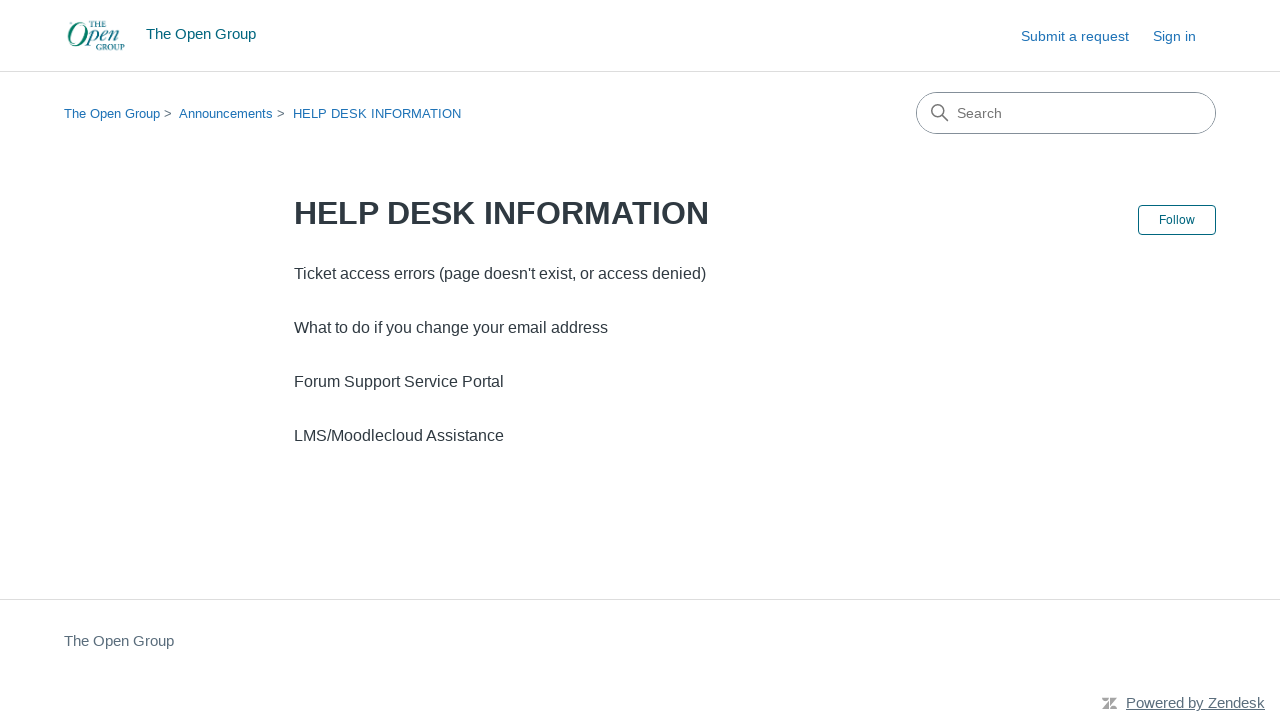

--- FILE ---
content_type: text/html; charset=utf-8
request_url: https://help.opengroup.org/hc/en-us/sections/205030188-HELP-DESK-INFORMATION
body_size: 4293
content:
<!DOCTYPE html>
<html dir="ltr" lang="en-US">
<head>
  <meta charset="utf-8" />
  <!-- v26823 -->


  <title>HELP DESK INFORMATION &ndash; The Open Group</title>

  

  <link rel="canonical" href="https://help.opengroup.org/hc/en-us/sections/205030188-HELP-DESK-INFORMATION">
<link rel="alternate" hreflang="en-us" href="https://help.opengroup.org/hc/en-us/sections/205030188-HELP-DESK-INFORMATION">
<link rel="alternate" hreflang="x-default" href="https://help.opengroup.org/hc/en-us/sections/205030188-HELP-DESK-INFORMATION">

  <link rel="stylesheet" href="//static.zdassets.com/hc/assets/application-f34d73e002337ab267a13449ad9d7955.css" media="all" id="stylesheet" />
  <link rel="stylesheet" type="text/css" href="/hc/theming_assets/142374/3280086/style.css?digest=32316218406674">

  <link rel="icon" type="image/x-icon" href="/hc/theming_assets/01KDWGCBEB03V9BFAEF9H0RZ0A">

    

  <meta content="width=device-width, initial-scale=1.0" name="viewport" />
<!-- Make the translated search clear button label available for use in JS -->
<!-- See buildClearSearchButton() in script.js -->
<script type="text/javascript">window.searchClearButtonLabelLocalized = "Clear search";</script>
<script type="text/javascript">
  // Load ES module polyfill only for browsers that don't support ES modules
  if (!(HTMLScriptElement.supports && HTMLScriptElement.supports('importmap'))) {
    document.write('<script async src="/hc/theming_assets/01KDWGE5CC0S4PJ7JMEENYWXSG"><\/script>');
  }
</script>
<script type="importmap">
{
  "imports": {
    "new-request-form": "/hc/theming_assets/01KDWGE56CF7VMHPTCNHXXQR5C",
    "flash-notifications": "/hc/theming_assets/01KDWGE5A7ZMG92DMPMZC0K15Z",
    "service-catalog": "/hc/theming_assets/01KDWGE57ZS0MXJSQX94ENFRN2",
    "approval-requests": "/hc/theming_assets/01KDWGE5A6G04F8F4DAKBY7050",
    "approval-requests-translations": "/hc/theming_assets/01KDWGE57T57SW24KMWF7XVQ2T",
    "new-request-form-translations": "/hc/theming_assets/01KDWGE5E2HGXV85C36191YBJS",
    "service-catalog-translations": "/hc/theming_assets/01KDWGE5E498896R1T9BKTJ8M9",
    "shared": "/hc/theming_assets/01KDWGE57F2T0KRHP6035XY4MA",
    "ticket-fields": "/hc/theming_assets/01KDWGE5A9C4SFF4HF7ESWPAKG",
    "wysiwyg": "/hc/theming_assets/01KDWGE567WX75X9AWKN703P8B"
  }
}
</script>
<script type="module">
  import { renderFlashNotifications } from "flash-notifications";

  const settings = {"brand_color":"rgba(0, 102, 127, 1)","brand_text_color":"#FFFFFF","text_color":"#2F3941","link_color":"#1F73B7","hover_link_color":"#0F3554","visited_link_color":"#9358B0","background_color":"#FFFFFF","heading_font":"Arial, 'Helvetica Neue', Helvetica, sans-serif","text_font":"Arial, 'Helvetica Neue', Helvetica, sans-serif","logo":"/hc/theming_assets/01KDWG0P1W9KBRR8YDXSNN6RES","show_brand_name":true,"favicon":"/hc/theming_assets/01KDWGCBEB03V9BFAEF9H0RZ0A","homepage_background_image":"/hc/theming_assets/01KDWH7DXWZCRKKD30WDZX4X57","community_background_image":"/hc/theming_assets/01KDWH7DXWZCRKKD30WDZX4X57","community_image":"/hc/theming_assets/01KDWH7DXWZCRKKD30WDZX4X57","instant_search":true,"scoped_kb_search":true,"scoped_community_search":false,"show_recent_activity":false,"show_articles_in_section":true,"show_article_author":true,"show_article_comments":false,"show_follow_article":true,"show_recently_viewed_articles":true,"show_related_articles":true,"show_article_sharing":true,"show_follow_section":true,"show_follow_post":false,"show_post_sharing":false,"show_follow_topic":false,"request_list_beta":false};
  const baseLocale = "en-us";

  renderFlashNotifications(settings, baseLocale);
</script>

  
</head>
<body class="">
  
  
  

  <a class="skip-navigation" tabindex="1" href="#main-content">Skip to main content</a>

<header class="header">
  <div class="logo">
    <a title="Home" href="/hc/en-us">
      <img src="/hc/theming_assets/01KDWG0P1W9KBRR8YDXSNN6RES" alt="The Open Group Help Center home page" />
      
        <span aria-hidden="true">The Open Group</span>
      
    </a>
  </div>

  <div class="nav-wrapper-desktop">
    <nav class="user-nav" id="user-nav" aria-label="User navigation">
      <ul class="user-nav-list">
        <li></li>
        <li><a class="submit-a-request" href="/hc/en-us/requests/new">Submit a request</a></li>
        
          <li>
            <a class="sign-in" rel="nofollow" data-auth-action="signin" title="Opens a dialog" role="button" href="https://opengroup.zendesk.com/access?brand_id=3280086&amp;return_to=https%3A%2F%2Fhelp.opengroup.org%2Fhc%2Fen-us%2Fsections%2F205030188-HELP-DESK-INFORMATION">
              Sign in
            </a>
          </li>
        
      </ul>
    </nav>
    
  </div>

  <div class="nav-wrapper-mobile">
    <button class="menu-button-mobile" aria-controls="user-nav-mobile" aria-expanded="false" aria-label="Toggle navigation menu">
      
      <svg xmlns="http://www.w3.org/2000/svg" width="16" height="16" focusable="false" viewBox="0 0 16 16" class="icon-menu">
        <path fill="none" stroke="currentColor" stroke-linecap="round" d="M1.5 3.5h13m-13 4h13m-13 4h13"/>
      </svg>
    </button>
    <nav class="menu-list-mobile" id="user-nav-mobile" aria-expanded="false">
      <ul class="menu-list-mobile-items">
        
          <li class="item">
            <a rel="nofollow" data-auth-action="signin" title="Opens a dialog" role="button" href="https://opengroup.zendesk.com/access?brand_id=3280086&amp;return_to=https%3A%2F%2Fhelp.opengroup.org%2Fhc%2Fen-us%2Fsections%2F205030188-HELP-DESK-INFORMATION">
              Sign in
            </a>
          </li>
          <li class="nav-divider"></li>
        
        <li class="item"><a class="submit-a-request" href="/hc/en-us/requests/new">Submit a request</a></li>
        <li class="item"></li>
        <li class="nav-divider"></li>
        
      </ul>
    </nav>
  </div>

</header>


  <main role="main">
    <div class="container-divider"></div>
<div class="container">
  <div class="sub-nav">
    <nav aria-label="Current location">
  <ol class="breadcrumbs">
    
      <li>
        
          <a href="/hc/en-us">The Open Group</a>
        
      </li>
    
      <li>
        
          <a href="/hc/en-us/categories/204172787-Announcements">Announcements</a>
        
      </li>
    
      <li>
        
          <a href="/hc/en-us/sections/205030188-HELP-DESK-INFORMATION">HELP DESK INFORMATION</a>
        
      </li>
    
  </ol>
</nav>

    <div class="search-container">
      <svg xmlns="http://www.w3.org/2000/svg" width="12" height="12" focusable="false" viewBox="0 0 12 12" class="search-icon" aria-hidden="true">
        <circle cx="4.5" cy="4.5" r="4" fill="none" stroke="currentColor"/>
        <path stroke="currentColor" stroke-linecap="round" d="M11 11L7.5 7.5"/>
      </svg>
      <form role="search" class="search" data-search="" action="/hc/en-us/search" accept-charset="UTF-8" method="get"><input type="hidden" name="utf8" value="&#x2713;" autocomplete="off" /><input type="hidden" name="category" id="category" value="204172787" autocomplete="off" />
<input type="search" name="query" id="query" placeholder="Search" aria-label="Search" /></form>
    </div>
  </div>

  <div class="section-container">
    <section id="main-content" class="section-content">
      <header class="page-header">
        <h1>HELP DESK INFORMATION</h1>
        
          <div class="section-subscribe"><div data-helper="subscribe" data-json="{&quot;item&quot;:&quot;section&quot;,&quot;url&quot;:&quot;/hc/en-us/sections/205030188-HELP-DESK-INFORMATION/subscription.json?to=section&quot;,&quot;follow_label&quot;:&quot;Follow&quot;,&quot;unfollow_label&quot;:&quot;Unfollow&quot;,&quot;following_label&quot;:&quot;Following&quot;,&quot;can_subscribe&quot;:true,&quot;is_subscribed&quot;:false,&quot;options&quot;:[{&quot;label&quot;:&quot;New articles&quot;,&quot;url&quot;:&quot;/hc/en-us/sections/205030188-HELP-DESK-INFORMATION/subscription.json?subscribe_to_grandchildren=false&quot;,&quot;selected&quot;:false},{&quot;label&quot;:&quot;New articles and comments&quot;,&quot;url&quot;:&quot;/hc/en-us/sections/205030188-HELP-DESK-INFORMATION/subscription.json?subscribe_to_grandchildren=true&quot;,&quot;selected&quot;:false}]}"></div></div>
        
        
      </header>

      

      

      
        <ul class="article-list">
          
            <li class="article-list-item ">
              
              <a href="/hc/en-us/articles/115007713528-Ticket-access-errors-page-doesn-t-exist-or-access-denied" class="article-list-link">Ticket access errors (page doesn&#39;t exist, or access denied)</a>
              
            </li>
          
            <li class="article-list-item ">
              
              <a href="/hc/en-us/articles/222826328-What-to-do-if-you-change-your-email-address" class="article-list-link">What to do if you change your email address</a>
              
            </li>
          
            <li class="article-list-item ">
              
              <a href="/hc/en-us/articles/4419203924497-Forum-Support-Service-Portal" class="article-list-link">Forum Support Service Portal</a>
              
            </li>
          
            <li class="article-list-item ">
              
              <a href="/hc/en-us/articles/12808981697169-LMS-Moodlecloud-Assistance" class="article-list-link">LMS/Moodlecloud Assistance</a>
              
            </li>
          
        </ul>
      

      

    </section>
  </div>
</div>

  </main>

  <footer class="footer">
  <div class="footer-inner">
    <a title="Home" href="/hc/en-us">The Open Group</a>

    <div class="footer-language-selector">
      
    </div>
  </div>
</footer>


    <div class="powered-by-zendesk">
  <svg xmlns="http://www.w3.org/2000/svg" width="26" height="26" focusable="false" viewBox="0 0 26 26">
    <path d="M12 8.2v14.5H0zM12 3c0 3.3-2.7 6-6 6S0 6.3 0 3h12zm2 19.7c0-3.3 2.7-6 6-6s6 2.7 6 6H14zm0-5.2V3h12z"/>
  </svg>

  <a href="https://www.zendesk.com/service/help-center/?utm_source=helpcenter&utm_medium=poweredbyzendesk&utm_campaign=text&utm_content=The+Open+Group" target="_blank" rel="nofollow">Powered by Zendesk</a>
</div>


  <!-- / -->

  
  <script src="//static.zdassets.com/hc/assets/en-us.f90506476acd6ed8bfc8.js"></script>
  

  <script type="text/javascript">
  /*

    Greetings sourcecode lurker!

    This is for internal Zendesk and legacy usage,
    we don't support or guarantee any of these values
    so please don't build stuff on top of them.

  */

  HelpCenter = {};
  HelpCenter.account = {"subdomain":"opengroup","environment":"production","name":"The Open Group"};
  HelpCenter.user = {"identifier":"da39a3ee5e6b4b0d3255bfef95601890afd80709","email":null,"name":"","role":"anonymous","avatar_url":"https://assets.zendesk.com/hc/assets/default_avatar.png","is_admin":false,"organizations":[],"groups":[]};
  HelpCenter.internal = {"asset_url":"//static.zdassets.com/hc/assets/","web_widget_asset_composer_url":"https://static.zdassets.com/ekr/snippet.js","current_session":{"locale":"en-us","csrf_token":null,"shared_csrf_token":null},"usage_tracking":{"event":"section_viewed","data":"[base64]","url":"https://help.opengroup.org/hc/activity"},"current_record_id":null,"current_record_url":null,"current_record_title":null,"current_text_direction":"ltr","current_brand_id":3280086,"current_brand_name":"The Open Group","current_brand_url":"https://opengroup.zendesk.com","current_brand_active":true,"current_path":"/hc/en-us/sections/205030188-HELP-DESK-INFORMATION","show_autocomplete_breadcrumbs":true,"user_info_changing_enabled":false,"has_user_profiles_enabled":false,"has_end_user_attachments":true,"user_aliases_enabled":false,"has_anonymous_kb_voting":false,"has_multi_language_help_center":true,"show_at_mentions":false,"embeddables_config":{"embeddables_web_widget":false,"embeddables_help_center_auth_enabled":false,"embeddables_connect_ipms":false},"answer_bot_subdomain":"static","gather_plan_state":"subscribed","has_article_verification":false,"has_gather":true,"has_ckeditor":true,"has_community_enabled":false,"has_community_badges":false,"has_community_post_content_tagging":false,"has_gather_content_tags":false,"has_guide_content_tags":true,"has_user_segments":true,"has_answer_bot_web_form_enabled":false,"has_garden_modals":false,"theming_cookie_key":"hc-da39a3ee5e6b4b0d3255bfef95601890afd80709-2-preview","is_preview":false,"has_search_settings_in_plan":true,"theming_api_version":4,"theming_settings":{"brand_color":"rgba(0, 102, 127, 1)","brand_text_color":"#FFFFFF","text_color":"#2F3941","link_color":"#1F73B7","hover_link_color":"#0F3554","visited_link_color":"#9358B0","background_color":"#FFFFFF","heading_font":"Arial, 'Helvetica Neue', Helvetica, sans-serif","text_font":"Arial, 'Helvetica Neue', Helvetica, sans-serif","logo":"/hc/theming_assets/01KDWG0P1W9KBRR8YDXSNN6RES","show_brand_name":true,"favicon":"/hc/theming_assets/01KDWGCBEB03V9BFAEF9H0RZ0A","homepage_background_image":"/hc/theming_assets/01KDWH7DXWZCRKKD30WDZX4X57","community_background_image":"/hc/theming_assets/01KDWH7DXWZCRKKD30WDZX4X57","community_image":"/hc/theming_assets/01KDWH7DXWZCRKKD30WDZX4X57","instant_search":true,"scoped_kb_search":true,"scoped_community_search":false,"show_recent_activity":false,"show_articles_in_section":true,"show_article_author":true,"show_article_comments":false,"show_follow_article":true,"show_recently_viewed_articles":true,"show_related_articles":true,"show_article_sharing":true,"show_follow_section":true,"show_follow_post":false,"show_post_sharing":false,"show_follow_topic":false,"request_list_beta":false},"has_pci_credit_card_custom_field":true,"help_center_restricted":false,"is_assuming_someone_else":false,"flash_messages":[],"user_photo_editing_enabled":true,"user_preferred_locale":"en-us","base_locale":"en-us","login_url":"https://opengroup.zendesk.com/access?brand_id=3280086\u0026return_to=https%3A%2F%2Fhelp.opengroup.org%2Fhc%2Fen-us%2Fsections%2F205030188-HELP-DESK-INFORMATION","has_alternate_templates":false,"has_custom_statuses_enabled":false,"has_hc_generative_answers_setting_enabled":true,"has_generative_search_with_zgpt_enabled":false,"has_suggested_initial_questions_enabled":false,"has_guide_service_catalog":false,"has_service_catalog_search_poc":false,"has_service_catalog_itam":false,"has_csat_reverse_2_scale_in_mobile":false,"has_knowledge_navigation":false,"has_unified_navigation":false,"has_csat_bet365_branding":false,"version":"v26823","dev_mode":false};
</script>

  
  
  <script src="//static.zdassets.com/hc/assets/hc_enduser-2a5c7d395cc5df83aeb04ab184a4dcef.js"></script>
  <script type="text/javascript" src="/hc/theming_assets/142374/3280086/script.js?digest=32316218406674"></script>
  
</body>
</html>